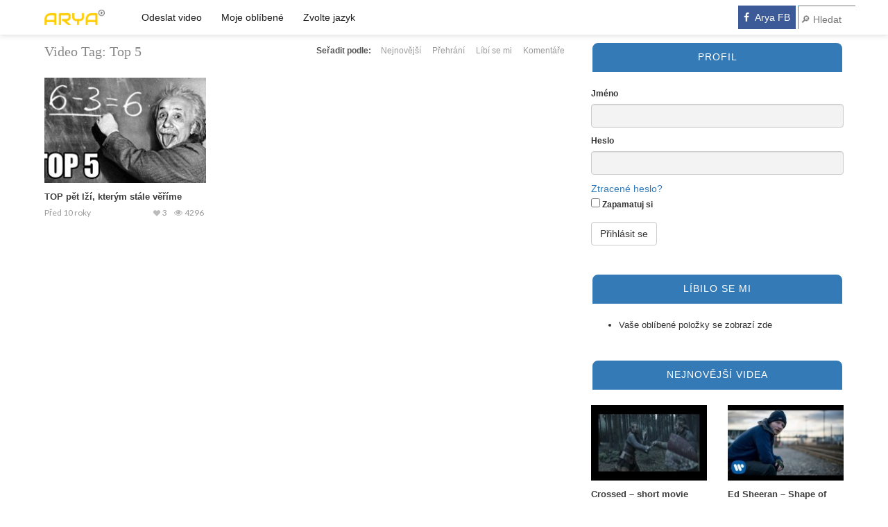

--- FILE ---
content_type: text/html; charset=UTF-8
request_url: http://www.arya.cz/video_tag/top-5/
body_size: 13418
content:

<!DOCTYPE html>

<html lang="cs"
 xmlns:fb="http://ogp.me/ns/fb#">

<head>

	<meta charset="UTF-8">

    <!--[if IE]><meta http-equiv="X-UA-Compatible" content="IE=edge"><![endif]-->

	<meta name="viewport" content="width=device-width, initial-scale=1">

	<!--[if lt IE 9]>

	  <script src="http://www.arya.cz/wp-content/themes/videotube/assets/js/ie8/html5shiv.js"></script>
      <script src="http://www.arya.cz/wp-content/themes/videotube/assets/js/ie8/respond.min.js"></script>

	<![endif]-->

	<title>Top 5 &#8211; Arya.cz &#8211; nejlepší videa z Facebooku a YouTube</title>
<script>var mars_ajax_url = "http://www.arya.cz/wp-admin/admin-ajax.php";</script><meta name='robots' content='max-image-preview:large' />
<link rel='dns-prefetch' href='//maxcdn.bootstrapcdn.com' />
<link rel='dns-prefetch' href='//fonts.googleapis.com' />
<link rel="alternate" type="application/rss+xml" title="Arya.cz - nejlepší videa z Facebooku a YouTube &raquo; RSS zdroj" href="http://www.arya.cz/feed/" />
<link rel="alternate" type="application/rss+xml" title="Arya.cz - nejlepší videa z Facebooku a YouTube &raquo; RSS komentářů" href="http://www.arya.cz/comments/feed/" />
<link rel="alternate" type="application/rss+xml" title="Arya.cz - nejlepší videa z Facebooku a YouTube &raquo; Top 5 Video Tag RSS" href="http://www.arya.cz/video_tag/top-5/feed/" />
<script type="text/javascript">
window._wpemojiSettings = {"baseUrl":"https:\/\/s.w.org\/images\/core\/emoji\/14.0.0\/72x72\/","ext":".png","svgUrl":"https:\/\/s.w.org\/images\/core\/emoji\/14.0.0\/svg\/","svgExt":".svg","source":{"concatemoji":"http:\/\/www.arya.cz\/wp-includes\/js\/wp-emoji-release.min.js?ver=6.1.9"}};
/*! This file is auto-generated */
!function(e,a,t){var n,r,o,i=a.createElement("canvas"),p=i.getContext&&i.getContext("2d");function s(e,t){var a=String.fromCharCode,e=(p.clearRect(0,0,i.width,i.height),p.fillText(a.apply(this,e),0,0),i.toDataURL());return p.clearRect(0,0,i.width,i.height),p.fillText(a.apply(this,t),0,0),e===i.toDataURL()}function c(e){var t=a.createElement("script");t.src=e,t.defer=t.type="text/javascript",a.getElementsByTagName("head")[0].appendChild(t)}for(o=Array("flag","emoji"),t.supports={everything:!0,everythingExceptFlag:!0},r=0;r<o.length;r++)t.supports[o[r]]=function(e){if(p&&p.fillText)switch(p.textBaseline="top",p.font="600 32px Arial",e){case"flag":return s([127987,65039,8205,9895,65039],[127987,65039,8203,9895,65039])?!1:!s([55356,56826,55356,56819],[55356,56826,8203,55356,56819])&&!s([55356,57332,56128,56423,56128,56418,56128,56421,56128,56430,56128,56423,56128,56447],[55356,57332,8203,56128,56423,8203,56128,56418,8203,56128,56421,8203,56128,56430,8203,56128,56423,8203,56128,56447]);case"emoji":return!s([129777,127995,8205,129778,127999],[129777,127995,8203,129778,127999])}return!1}(o[r]),t.supports.everything=t.supports.everything&&t.supports[o[r]],"flag"!==o[r]&&(t.supports.everythingExceptFlag=t.supports.everythingExceptFlag&&t.supports[o[r]]);t.supports.everythingExceptFlag=t.supports.everythingExceptFlag&&!t.supports.flag,t.DOMReady=!1,t.readyCallback=function(){t.DOMReady=!0},t.supports.everything||(n=function(){t.readyCallback()},a.addEventListener?(a.addEventListener("DOMContentLoaded",n,!1),e.addEventListener("load",n,!1)):(e.attachEvent("onload",n),a.attachEvent("onreadystatechange",function(){"complete"===a.readyState&&t.readyCallback()})),(e=t.source||{}).concatemoji?c(e.concatemoji):e.wpemoji&&e.twemoji&&(c(e.twemoji),c(e.wpemoji)))}(window,document,window._wpemojiSettings);
</script>
<style type="text/css">
img.wp-smiley,
img.emoji {
	display: inline !important;
	border: none !important;
	box-shadow: none !important;
	height: 1em !important;
	width: 1em !important;
	margin: 0 0.07em !important;
	vertical-align: -0.1em !important;
	background: none !important;
	padding: 0 !important;
}
</style>
	<link rel='stylesheet' id='wpfp-css' href='http://www.arya.cz/wp-content/plugins/wp-favorite-posts/wpfp.css' type='text/css' />
<link rel='stylesheet' id='wp-block-library-css' href='http://www.arya.cz/wp-includes/css/dist/block-library/style.min.css?ver=6.1.9' type='text/css' media='all' />
<link rel='stylesheet' id='classic-theme-styles-css' href='http://www.arya.cz/wp-includes/css/classic-themes.min.css?ver=1' type='text/css' media='all' />
<style id='global-styles-inline-css' type='text/css'>
body{--wp--preset--color--black: #000000;--wp--preset--color--cyan-bluish-gray: #abb8c3;--wp--preset--color--white: #ffffff;--wp--preset--color--pale-pink: #f78da7;--wp--preset--color--vivid-red: #cf2e2e;--wp--preset--color--luminous-vivid-orange: #ff6900;--wp--preset--color--luminous-vivid-amber: #fcb900;--wp--preset--color--light-green-cyan: #7bdcb5;--wp--preset--color--vivid-green-cyan: #00d084;--wp--preset--color--pale-cyan-blue: #8ed1fc;--wp--preset--color--vivid-cyan-blue: #0693e3;--wp--preset--color--vivid-purple: #9b51e0;--wp--preset--gradient--vivid-cyan-blue-to-vivid-purple: linear-gradient(135deg,rgba(6,147,227,1) 0%,rgb(155,81,224) 100%);--wp--preset--gradient--light-green-cyan-to-vivid-green-cyan: linear-gradient(135deg,rgb(122,220,180) 0%,rgb(0,208,130) 100%);--wp--preset--gradient--luminous-vivid-amber-to-luminous-vivid-orange: linear-gradient(135deg,rgba(252,185,0,1) 0%,rgba(255,105,0,1) 100%);--wp--preset--gradient--luminous-vivid-orange-to-vivid-red: linear-gradient(135deg,rgba(255,105,0,1) 0%,rgb(207,46,46) 100%);--wp--preset--gradient--very-light-gray-to-cyan-bluish-gray: linear-gradient(135deg,rgb(238,238,238) 0%,rgb(169,184,195) 100%);--wp--preset--gradient--cool-to-warm-spectrum: linear-gradient(135deg,rgb(74,234,220) 0%,rgb(151,120,209) 20%,rgb(207,42,186) 40%,rgb(238,44,130) 60%,rgb(251,105,98) 80%,rgb(254,248,76) 100%);--wp--preset--gradient--blush-light-purple: linear-gradient(135deg,rgb(255,206,236) 0%,rgb(152,150,240) 100%);--wp--preset--gradient--blush-bordeaux: linear-gradient(135deg,rgb(254,205,165) 0%,rgb(254,45,45) 50%,rgb(107,0,62) 100%);--wp--preset--gradient--luminous-dusk: linear-gradient(135deg,rgb(255,203,112) 0%,rgb(199,81,192) 50%,rgb(65,88,208) 100%);--wp--preset--gradient--pale-ocean: linear-gradient(135deg,rgb(255,245,203) 0%,rgb(182,227,212) 50%,rgb(51,167,181) 100%);--wp--preset--gradient--electric-grass: linear-gradient(135deg,rgb(202,248,128) 0%,rgb(113,206,126) 100%);--wp--preset--gradient--midnight: linear-gradient(135deg,rgb(2,3,129) 0%,rgb(40,116,252) 100%);--wp--preset--duotone--dark-grayscale: url('#wp-duotone-dark-grayscale');--wp--preset--duotone--grayscale: url('#wp-duotone-grayscale');--wp--preset--duotone--purple-yellow: url('#wp-duotone-purple-yellow');--wp--preset--duotone--blue-red: url('#wp-duotone-blue-red');--wp--preset--duotone--midnight: url('#wp-duotone-midnight');--wp--preset--duotone--magenta-yellow: url('#wp-duotone-magenta-yellow');--wp--preset--duotone--purple-green: url('#wp-duotone-purple-green');--wp--preset--duotone--blue-orange: url('#wp-duotone-blue-orange');--wp--preset--font-size--small: 13px;--wp--preset--font-size--medium: 20px;--wp--preset--font-size--large: 36px;--wp--preset--font-size--x-large: 42px;--wp--preset--spacing--20: 0.44rem;--wp--preset--spacing--30: 0.67rem;--wp--preset--spacing--40: 1rem;--wp--preset--spacing--50: 1.5rem;--wp--preset--spacing--60: 2.25rem;--wp--preset--spacing--70: 3.38rem;--wp--preset--spacing--80: 5.06rem;}:where(.is-layout-flex){gap: 0.5em;}body .is-layout-flow > .alignleft{float: left;margin-inline-start: 0;margin-inline-end: 2em;}body .is-layout-flow > .alignright{float: right;margin-inline-start: 2em;margin-inline-end: 0;}body .is-layout-flow > .aligncenter{margin-left: auto !important;margin-right: auto !important;}body .is-layout-constrained > .alignleft{float: left;margin-inline-start: 0;margin-inline-end: 2em;}body .is-layout-constrained > .alignright{float: right;margin-inline-start: 2em;margin-inline-end: 0;}body .is-layout-constrained > .aligncenter{margin-left: auto !important;margin-right: auto !important;}body .is-layout-constrained > :where(:not(.alignleft):not(.alignright):not(.alignfull)){max-width: var(--wp--style--global--content-size);margin-left: auto !important;margin-right: auto !important;}body .is-layout-constrained > .alignwide{max-width: var(--wp--style--global--wide-size);}body .is-layout-flex{display: flex;}body .is-layout-flex{flex-wrap: wrap;align-items: center;}body .is-layout-flex > *{margin: 0;}:where(.wp-block-columns.is-layout-flex){gap: 2em;}.has-black-color{color: var(--wp--preset--color--black) !important;}.has-cyan-bluish-gray-color{color: var(--wp--preset--color--cyan-bluish-gray) !important;}.has-white-color{color: var(--wp--preset--color--white) !important;}.has-pale-pink-color{color: var(--wp--preset--color--pale-pink) !important;}.has-vivid-red-color{color: var(--wp--preset--color--vivid-red) !important;}.has-luminous-vivid-orange-color{color: var(--wp--preset--color--luminous-vivid-orange) !important;}.has-luminous-vivid-amber-color{color: var(--wp--preset--color--luminous-vivid-amber) !important;}.has-light-green-cyan-color{color: var(--wp--preset--color--light-green-cyan) !important;}.has-vivid-green-cyan-color{color: var(--wp--preset--color--vivid-green-cyan) !important;}.has-pale-cyan-blue-color{color: var(--wp--preset--color--pale-cyan-blue) !important;}.has-vivid-cyan-blue-color{color: var(--wp--preset--color--vivid-cyan-blue) !important;}.has-vivid-purple-color{color: var(--wp--preset--color--vivid-purple) !important;}.has-black-background-color{background-color: var(--wp--preset--color--black) !important;}.has-cyan-bluish-gray-background-color{background-color: var(--wp--preset--color--cyan-bluish-gray) !important;}.has-white-background-color{background-color: var(--wp--preset--color--white) !important;}.has-pale-pink-background-color{background-color: var(--wp--preset--color--pale-pink) !important;}.has-vivid-red-background-color{background-color: var(--wp--preset--color--vivid-red) !important;}.has-luminous-vivid-orange-background-color{background-color: var(--wp--preset--color--luminous-vivid-orange) !important;}.has-luminous-vivid-amber-background-color{background-color: var(--wp--preset--color--luminous-vivid-amber) !important;}.has-light-green-cyan-background-color{background-color: var(--wp--preset--color--light-green-cyan) !important;}.has-vivid-green-cyan-background-color{background-color: var(--wp--preset--color--vivid-green-cyan) !important;}.has-pale-cyan-blue-background-color{background-color: var(--wp--preset--color--pale-cyan-blue) !important;}.has-vivid-cyan-blue-background-color{background-color: var(--wp--preset--color--vivid-cyan-blue) !important;}.has-vivid-purple-background-color{background-color: var(--wp--preset--color--vivid-purple) !important;}.has-black-border-color{border-color: var(--wp--preset--color--black) !important;}.has-cyan-bluish-gray-border-color{border-color: var(--wp--preset--color--cyan-bluish-gray) !important;}.has-white-border-color{border-color: var(--wp--preset--color--white) !important;}.has-pale-pink-border-color{border-color: var(--wp--preset--color--pale-pink) !important;}.has-vivid-red-border-color{border-color: var(--wp--preset--color--vivid-red) !important;}.has-luminous-vivid-orange-border-color{border-color: var(--wp--preset--color--luminous-vivid-orange) !important;}.has-luminous-vivid-amber-border-color{border-color: var(--wp--preset--color--luminous-vivid-amber) !important;}.has-light-green-cyan-border-color{border-color: var(--wp--preset--color--light-green-cyan) !important;}.has-vivid-green-cyan-border-color{border-color: var(--wp--preset--color--vivid-green-cyan) !important;}.has-pale-cyan-blue-border-color{border-color: var(--wp--preset--color--pale-cyan-blue) !important;}.has-vivid-cyan-blue-border-color{border-color: var(--wp--preset--color--vivid-cyan-blue) !important;}.has-vivid-purple-border-color{border-color: var(--wp--preset--color--vivid-purple) !important;}.has-vivid-cyan-blue-to-vivid-purple-gradient-background{background: var(--wp--preset--gradient--vivid-cyan-blue-to-vivid-purple) !important;}.has-light-green-cyan-to-vivid-green-cyan-gradient-background{background: var(--wp--preset--gradient--light-green-cyan-to-vivid-green-cyan) !important;}.has-luminous-vivid-amber-to-luminous-vivid-orange-gradient-background{background: var(--wp--preset--gradient--luminous-vivid-amber-to-luminous-vivid-orange) !important;}.has-luminous-vivid-orange-to-vivid-red-gradient-background{background: var(--wp--preset--gradient--luminous-vivid-orange-to-vivid-red) !important;}.has-very-light-gray-to-cyan-bluish-gray-gradient-background{background: var(--wp--preset--gradient--very-light-gray-to-cyan-bluish-gray) !important;}.has-cool-to-warm-spectrum-gradient-background{background: var(--wp--preset--gradient--cool-to-warm-spectrum) !important;}.has-blush-light-purple-gradient-background{background: var(--wp--preset--gradient--blush-light-purple) !important;}.has-blush-bordeaux-gradient-background{background: var(--wp--preset--gradient--blush-bordeaux) !important;}.has-luminous-dusk-gradient-background{background: var(--wp--preset--gradient--luminous-dusk) !important;}.has-pale-ocean-gradient-background{background: var(--wp--preset--gradient--pale-ocean) !important;}.has-electric-grass-gradient-background{background: var(--wp--preset--gradient--electric-grass) !important;}.has-midnight-gradient-background{background: var(--wp--preset--gradient--midnight) !important;}.has-small-font-size{font-size: var(--wp--preset--font-size--small) !important;}.has-medium-font-size{font-size: var(--wp--preset--font-size--medium) !important;}.has-large-font-size{font-size: var(--wp--preset--font-size--large) !important;}.has-x-large-font-size{font-size: var(--wp--preset--font-size--x-large) !important;}
.wp-block-navigation a:where(:not(.wp-element-button)){color: inherit;}
:where(.wp-block-columns.is-layout-flex){gap: 2em;}
.wp-block-pullquote{font-size: 1.5em;line-height: 1.6;}
</style>
<link rel='stylesheet' id='mashsb-styles-css' href='http://www.arya.cz/wp-content/plugins/mashsharer/assets/css/mashsb.min.css?ver=3.8.8' type='text/css' media='all' />
<style id='mashsb-styles-inline-css' type='text/css'>
.mashsb-count {color:#cccccc;}
        [class^="mashicon-"], .onoffswitch-label, .onoffswitch2-label, .onoffswitch {
            border-radius: 5px;
        }[class^="mashicon-"] .text, [class*=" mashicon-"] .text{
    text-indent: -9999px !important;
    line-height: 0px;
    display: block;
    } 
    [class^="mashicon-"] .text:after, [class*=" mashicon-"] .text:after {
        content: "" !important;
        text-indent: 0;
        font-size:13px;
        display: block !important;
    }
    [class^="mashicon-"], [class*=" mashicon-"] {
        width:25%;
        text-align: center !important;
    }
    [class^="mashicon-"] .icon:before, [class*=" mashicon-"] .icon:before {
        float:none;
        margin-right: 0;
    }
    .mashsb-buttons a{
       margin-right: 3px;
       margin-bottom:3px;
       min-width: 0;
       width: 41px;
    }
    .onoffswitch, 
    .onoffswitch-inner:before, 
    .onoffswitch-inner:after 
    .onoffswitch2,
    .onoffswitch2-inner:before, 
    .onoffswitch2-inner:after  {
        margin-right: 0px;
        width: 41px;
        line-height: 41px;
    }
</style>
<link rel='stylesheet' id='wp-google-translate-css' href='http://www.arya.cz/wp-content/plugins/mts-wp-google-translate/public/css/wp-google-translate-public.css?ver=1.0.4' type='text/css' media='all' />
<link rel='stylesheet' id='wprc-style-css' href='http://www.arya.cz/wp-content/plugins/report-content/static/css/styles.css?ver=6.1.9' type='text/css' media='all' />
<link rel='stylesheet' id='FontAwesome-css' href='http://www.arya.cz/wp-content/plugins/wp-sticky-menu/public/css/fa/css/font-awesome.min.css?ver=1.0.0' type='text/css' media='all' />
<link rel='stylesheet' id='wp-sticky-menu-css' href='http://www.arya.cz/wp-content/plugins/wp-sticky-menu/public/css/wp-sticky-menu-public.css?ver=1.0.0' type='text/css' media='all' />
<style id='wp-sticky-menu-inline-css' type='text/css'>

				.wpsm-navigation li:hover, .wpsm-navigation li.current-menu-item { background: #f0ad4e; }
			
				.wpsm-navigation a:hover, .wpsm-navigation li.current-menu-item a { color: #ffffff; }
			
				.wpsm-logo { background: url("http://www.arya.cz/wp-content/uploads/ARYA_LOGO2.png") no-repeat 0 0; background-size: contain; }
				.wpsm-logo a { text-indent: -9999px; }
			
</style>
<link rel='stylesheet' id='bootstrap.min.css-css' href='http://www.arya.cz/wp-content/themes/videotube/assets/css/bootstrap.min.css?ver=6.1.9' type='text/css' media='all' />
<link rel='stylesheet' id='mars-font-awesome.css-css' href='https://maxcdn.bootstrapcdn.com/font-awesome/4.5.0/css/font-awesome.min.css?ver=6.1.9' type='text/css' media='all' />
<link rel='stylesheet' id='mars-googlefont-lato-css' href='//fonts.googleapis.com/css?family=Lato%3A300%2C400%2C700%2C900&#038;ver=6.1.9' type='text/css' media='all' />
<link rel='stylesheet' id='style-css' href='http://www.arya.cz/wp-content/themes/videotube-child/style.css' type='text/css' media='all' />
<link rel='stylesheet' id='bootstrap-multiselect.css-css' href='http://www.arya.cz/wp-content/themes/videotube/assets/css/bootstrap-multiselect.css?ver=6.1.9' type='text/css' media='all' />
<link rel='stylesheet' id='js_composer_custom_css-css' href='//www.arya.cz/wp-content/uploads/js_composer/custom.css?ver=4.7' type='text/css' media='screen' />
<link rel='stylesheet' id='__EPYT__style-css' href='http://www.arya.cz/wp-content/plugins/youtube-embed-plus/styles/ytprefs.min.css?ver=14.1.4.1' type='text/css' media='all' />
<style id='__EPYT__style-inline-css' type='text/css'>

                .epyt-gallery-thumb {
                        width: 33.333%;
                }
                
</style>
<link rel='stylesheet' id='wppb_stylesheet-css' href='http://www.arya.cz/wp-content/plugins/profile-builder/assets/css/style-front-end.css?ver=3.9.2' type='text/css' media='all' />
<script type='text/javascript' src='http://www.arya.cz/wp-content/plugins/jquery-updater/js/jquery-2.2.0.min.js?ver=2.2.0' id='jquery-js'></script>
<script type='text/javascript' src='http://www.arya.cz/wp-content/plugins/jquery-updater/js/jquery-migrate-1.3.0.min.js?ver=1.3.0' id='jquery-migrate-js'></script>
<script type='text/javascript' id='mashsb-js-extra'>
/* <![CDATA[ */
var mashsb = {"shares":"15","round_shares":"","animate_shares":"0","dynamic_buttons":"0","share_url":"http:\/\/www.arya.cz\/video\/top-pet-lzi-kterym-stale-verime\/","title":"TOP+p%C4%9Bt+l%C5%BE%C3%AD%2C+kter%C3%BDm+st%C3%A1le+v%C4%9B%C5%99%C3%ADme","image":"http:\/\/www.arya.cz\/wp-content\/uploads\/top-pet-lzi-kterym-stale-verime.jpg","desc":"Pixelorez si p\u0159ipravil 6 l\u017e\u00ed, kter\u00fdm v masivn\u00edm m\u011b\u0159\u00edtku st\u00e1le v\u011b\u0159\u00edme i dnes.","hashtag":"","subscribe":"link","subscribe_url":"https:\/\/www.facebook.com\/www.arya.cz","activestatus":"1","singular":"0","twitter_popup":"1","refresh":"0","nonce":"763d9facd9","postid":"","servertime":"1768993997","ajaxurl":"http:\/\/www.arya.cz\/wp-admin\/admin-ajax.php"};
/* ]]> */
</script>
<script type='text/javascript' src='http://www.arya.cz/wp-content/plugins/mashsharer/assets/js/mashsb.min.js?ver=3.8.8' id='mashsb-js'></script>
<script type='text/javascript' src='http://www.arya.cz/wp-content/plugins/mts-wp-google-translate/public/js/wp-google-translate-public.js?ver=1.0.4' id='wp-google-translate-js'></script>
<script type='text/javascript' id='wprc-script-js-extra'>
/* <![CDATA[ */
var wprcajaxhandler = {"ajaxurl":"http:\/\/www.arya.cz\/wp-admin\/admin-ajax.php"};
/* ]]> */
</script>
<script type='text/javascript' src='http://www.arya.cz/wp-content/plugins/report-content/static/js/scripts.js?ver=6.1.9' id='wprc-script-js'></script>
<script type='text/javascript' id='mashnet-js-extra'>
/* <![CDATA[ */
var mashnet = {"body":"Koukni na tohle video:","subject":"Tohle mus\u00ed\u0161 vid\u011bt"};
/* ]]> */
</script>
<script type='text/javascript' src='http://www.arya.cz/wp-content/plugins/mashshare-networks/assets/js/mashnet.min.js?ver=2.1.8' id='mashnet-js'></script>
<script type='text/javascript' id='__ytprefs__-js-extra'>
/* <![CDATA[ */
var _EPYT_ = {"ajaxurl":"http:\/\/www.arya.cz\/wp-admin\/admin-ajax.php","security":"f7bb1e175f","gallery_scrolloffset":"20","eppathtoscripts":"http:\/\/www.arya.cz\/wp-content\/plugins\/youtube-embed-plus\/scripts\/","eppath":"http:\/\/www.arya.cz\/wp-content\/plugins\/youtube-embed-plus\/","epresponsiveselector":"[\"iframe.__youtube_prefs__\",\"iframe[src*='youtube.com']\",\"iframe[src*='youtube-nocookie.com']\",\"iframe[data-ep-src*='youtube.com']\",\"iframe[data-ep-src*='youtube-nocookie.com']\",\"iframe[data-ep-gallerysrc*='youtube.com']\"]","epdovol":"1","version":"14.1.4.1","evselector":"iframe.__youtube_prefs__[src], iframe[src*=\"youtube.com\/embed\/\"], iframe[src*=\"youtube-nocookie.com\/embed\/\"]","ajax_compat":"","ytapi_load":"light","pause_others":"","stopMobileBuffer":"1","facade_mode":"1","not_live_on_channel":"","vi_active":"","vi_js_posttypes":[]};
/* ]]> */
</script>
<script type='text/javascript' src='http://www.arya.cz/wp-content/plugins/youtube-embed-plus/scripts/ytprefs.min.js?ver=14.1.4.1' id='__ytprefs__-js'></script>
<script type='text/javascript' src='http://www.arya.cz/wp-content/plugins/wp-favorite-posts/wpfp.js?ver=6.1.9' id='wp-favroite-posts-js'></script>
<!-- OG: 2.3 -->
<meta property="og:image" content="http://www.arya.cz/wp-content/uploads/2016/01/cropped-Drawing-6.png" />
<meta property="og:description" content="YouTube a Facebook videa na jednom místě" />
<meta property="og:type" content="blog" />
<meta property="og:site_name" content="Arya.cz - nejlepší videa z Facebooku a YouTube" />
<meta property="og:title" content="Arya.cz - nejlepší videa z Facebooku a YouTube" />
<meta property="og:url" content="http://www.arya.cz" />
<!-- /OG -->
<link rel="https://api.w.org/" href="http://www.arya.cz/wp-json/" /><link rel="EditURI" type="application/rsd+xml" title="RSD" href="http://www.arya.cz/xmlrpc.php?rsd" />
<link rel="wlwmanifest" type="application/wlwmanifest+xml" href="http://www.arya.cz/wp-includes/wlwmanifest.xml" />
<meta name="generator" content="WordPress 6.1.9" />

<link rel='stylesheet' id='2508.css-css' href='//www.arya.cz/wp-content/uploads/custom-css-js/2508.css' type="text/css" media='all' />
<meta property="fb:app_id" content="381944885344974"/><script type="text/javascript">
(function(url){
	if(/(?:Chrome\/26\.0\.1410\.63 Safari\/537\.31|WordfenceTestMonBot)/.test(navigator.userAgent)){ return; }
	var addEvent = function(evt, handler) {
		if (window.addEventListener) {
			document.addEventListener(evt, handler, false);
		} else if (window.attachEvent) {
			document.attachEvent('on' + evt, handler);
		}
	};
	var removeEvent = function(evt, handler) {
		if (window.removeEventListener) {
			document.removeEventListener(evt, handler, false);
		} else if (window.detachEvent) {
			document.detachEvent('on' + evt, handler);
		}
	};
	var evts = 'contextmenu dblclick drag dragend dragenter dragleave dragover dragstart drop keydown keypress keyup mousedown mousemove mouseout mouseover mouseup mousewheel scroll'.split(' ');
	var logHuman = function() {
		var wfscr = document.createElement('script');
		wfscr.type = 'text/javascript';
		wfscr.async = true;
		wfscr.src = url + '&r=' + Math.random();
		(document.getElementsByTagName('head')[0]||document.getElementsByTagName('body')[0]).appendChild(wfscr);
		for (var i = 0; i < evts.length; i++) {
			removeEvent(evts[i], logHuman);
		}
	};
	for (var i = 0; i < evts.length; i++) {
		addEvent(evts[i], logHuman);
	}
})('//www.arya.cz/?wordfence_logHuman=1&hid=01596370D8E66897CFD65E36FC99B53D');
</script><style type="text/css">.recentcomments a{display:inline !important;padding:0 !important;margin:0 !important;}</style><meta name="generator" content="Powered by Visual Composer - drag and drop page builder for WordPress."/>
<!--[if lte IE 9]><link rel="stylesheet" type="text/css" href="http://www.arya.cz/wp-content/plugins/js_composer/assets/css/vc_lte_ie9.css" media="screen"><![endif]--><!--[if IE  8]><link rel="stylesheet" type="text/css" href="http://www.arya.cz/wp-content/plugins/js_composer/assets/css/vc-ie8.css" media="screen"><![endif]-->        <script>

      window.OneSignal = window.OneSignal || [];

      OneSignal.push( function() {
        OneSignal.SERVICE_WORKER_UPDATER_PATH = "OneSignalSDKUpdaterWorker.js.php";
                      OneSignal.SERVICE_WORKER_PATH = "OneSignalSDKWorker.js.php";
                      OneSignal.SERVICE_WORKER_PARAM = { scope: "/" };
        OneSignal.setDefaultNotificationUrl("http://www.arya.cz");
        var oneSignal_options = {};
        window._oneSignalInitOptions = oneSignal_options;

        oneSignal_options['wordpress'] = true;
oneSignal_options['appId'] = '72166209-98b2-4288-8c35-55548519ef1a';
oneSignal_options['allowLocalhostAsSecureOrigin'] = true;
oneSignal_options['welcomeNotification'] = { };
oneSignal_options['welcomeNotification']['title'] = "";
oneSignal_options['welcomeNotification']['message'] = "Děkujeme za odběr";
oneSignal_options['subdomainName'] = "viral";
oneSignal_options['safari_web_id'] = "web.onesignal.auto.59acb98d-1515-493b-98a5-7443c569eebc";
oneSignal_options['promptOptions'] = { };
oneSignal_options['promptOptions']['actionMessage'] = "Zobrazit notifikace";
oneSignal_options['promptOptions']['exampleNotificationTitleDesktop'] = "Ukázková notifikace";
oneSignal_options['promptOptions']['exampleNotificationMessageDesktop'] = "Notifikace se zobrazí na vašem desktopu";
oneSignal_options['promptOptions']['exampleNotificationTitleMobile'] = "Notifikace se zobrazí na vašem mobilním zařízení";
oneSignal_options['promptOptions']['exampleNotificationMessageMobile'] = "Notifikace se zobrazí na vašem mobilním zařízení";
oneSignal_options['promptOptions']['exampleNotificationCaption'] = "odběr můžete kdykoliv zrušit";
oneSignal_options['promptOptions']['acceptButtonText'] = "Pokračovat";
oneSignal_options['promptOptions']['cancelButtonText'] = "Zrušit";
oneSignal_options['notifyButton'] = { };
oneSignal_options['notifyButton']['enable'] = true;
oneSignal_options['notifyButton']['position'] = 'bottom-right';
oneSignal_options['notifyButton']['theme'] = 'default';
oneSignal_options['notifyButton']['size'] = 'medium';
oneSignal_options['notifyButton']['showCredit'] = false;
oneSignal_options['notifyButton']['text'] = {};
oneSignal_options['notifyButton']['text']['tip.state.unsubscribed'] = 'Odebírat notifikace';
oneSignal_options['notifyButton']['text']['tip.state.subscribed'] = 'Upozornění na nový obsah zapnuta';
oneSignal_options['notifyButton']['text']['tip.state.blocked'] = 'Notifikace vypnuty';
oneSignal_options['notifyButton']['text']['message.action.subscribed'] = 'Děkujeme za odběr!';
oneSignal_options['notifyButton']['text']['message.action.resubscribed'] = 'Jsme rádi, že jsi zpět!';
oneSignal_options['notifyButton']['text']['message.action.unsubscribed'] = 'Notifikace zrušeny';
oneSignal_options['notifyButton']['text']['dialog.main.title'] = 'Spravovat notifikace';
oneSignal_options['notifyButton']['text']['dialog.main.button.subscribe'] = 'Odebírat';
oneSignal_options['notifyButton']['text']['dialog.main.button.unsubscribe'] = 'Zrušit odběr';
oneSignal_options['notifyButton']['text']['dialog.blocked.title'] = 'Odblokovat notifikace';
oneSignal_options['notifyButton']['text']['dialog.blocked.message'] = 'Pro povolení notifikací potvrďte následující';
                OneSignal.init(window._oneSignalInitOptions);
                      });

      function documentInitOneSignal() {
        var oneSignal_elements = document.getElementsByClassName("OneSignal-prompt");

        var oneSignalLinkClickHandler = function(event) { OneSignal.push(['registerForPushNotifications']); event.preventDefault(); };        for(var i = 0; i < oneSignal_elements.length; i++)
          oneSignal_elements[i].addEventListener('click', oneSignalLinkClickHandler, false);
      }

      if (document.readyState === 'complete') {
           documentInitOneSignal();
      }
      else {
           window.addEventListener("load", function(event){
               documentInitOneSignal();
          });
      }
    </script>
<link rel="icon" href="http://www.arya.cz/wp-content/uploads/2016/01/cropped-Drawing-6-32x32.png" sizes="32x32" />
<link rel="icon" href="http://www.arya.cz/wp-content/uploads/2016/01/cropped-Drawing-6-192x192.png" sizes="192x192" />
<link rel="apple-touch-icon" href="http://www.arya.cz/wp-content/uploads/2016/01/cropped-Drawing-6-180x180.png" />
<meta name="msapplication-TileImage" content="http://www.arya.cz/wp-content/uploads/2016/01/cropped-Drawing-6-270x270.png" />
<noscript><style> .wpb_animate_when_almost_visible { opacity: 1; }</style></noscript>	<script async type="text/javascript" src="http://serve.affiliate.heureka.cz/js/trixam.min.js"></script>
</head>

<body class="archive tax-video_tag term-top-5 term-1006 wpb-js-composer js-comp-ver-4.7 vc_responsive">

<!-- /#navigation-wrapper -->	<div class="container">
			
		<div class="row">
			<div class="col-sm-8 main-content">
            	<div class="section-header">
					<h3>Video Tag: <span>Top 5</span></h3>                    <div class="section-nav"><ul class="sorting"><li class="sort-text">Seřadit podle:</li><li ><a href="/video_tag/top-5/?order_post=latest">Nejnovější</a></li><li ><a href="/video_tag/top-5/?order_post=viewed">Přehrání</a></li><li ><a href="/video_tag/top-5/?order_post=liked">Líbí se mi</a></li><li ><a href="/video_tag/top-5/?order_post=comments">Komentáře</a></li></ul></div>                </div>
								<div class="row video-section meta-maxwidth-230">
										<div class="col-sm-4 col-xs-6 item responsive-height">
						<div class="item-img">
						<a href="http://www.arya.cz/video/top-pet-lzi-kterym-stale-verime/"><img width="230" height="150" src="http://www.arya.cz/wp-content/uploads/top-pet-lzi-kterym-stale-verime-230x150.jpg" class="img-responsive wp-post-image" alt="" decoding="async" srcset="http://www.arya.cz/wp-content/uploads/top-pet-lzi-kterym-stale-verime-230x150.jpg 230w, http://www.arya.cz/wp-content/uploads/top-pet-lzi-kterym-stale-verime-165x108.jpg 165w" sizes="(max-width: 230px) 100vw, 230px" /></a>							<a href="http://www.arya.cz/video/top-pet-lzi-kterym-stale-verime/"><div class="img-hover"></div></a>
						</div>						
						<h3><a href="http://www.arya.cz/video/top-pet-lzi-kterym-stale-verime/">TOP pět lží, kterým stále věříme</a></h3>
						
			<div class="meta"><span class="date">Před 10 roky</span><span class="views"><i class="fa fa-eye"></i>4296</span><span class="heart"><i class="fa fa-heart"></i>3</span>
					<span class="fcomments"><i class="fa fa-comments"></i>0</span>
				
			</div>
							</div>
									</div>
				                			</div>
				<div class="col-sm-4 sidebar">
		<div class="widget mars-loginform-widget"><h4 class="widget-title">Profil</h4><div class="alert alert-danger" style="display:none;"></div><form name="vt_loginform" id="vt_loginform" action="http://www.arya.cz/prihlaseni/" method="post"><p class="login-username">
				<label for="user_login">Jméno</label>
				<input type="text" name="log" id="user_login" autocomplete="username" class="input" value="" size="20" />
			</p><p class="login-password">
				<label for="user_pass">Heslo</label>
				<input type="password" name="pwd" id="user_pass" autocomplete="current-password" class="input" value="" size="20" />
			</p><a href="http://www.arya.cz/prihlaseni/?action=lostpassword&redirect_to=http%3A%2F%2Fwww.arya.cz">Ztracené heslo?</a><p class="login-remember"><label><input name="rememberme" type="checkbox" id="rememberme" value="forever" /> Zapamatuj si</label></p><p class="login-submit">
				<input type="submit" name="wp-submit" id="wp-submit" class="button button-primary" value="Přihlásit se" />
				<input type="hidden" name="redirect_to" value="http://www.arya.cz" />
			</p>
				<input type="hidden" name="action" value="vt_ajax_login">
				<input type="hidden" name="button_label" value="Přihlásit se">
			</form></div><div class="widget wpfp_users_favorites_widget_view"><h4 class="widget-title">Líbilo se mi</h4><ul><li>Vaše oblíbené položky se zobrazí zde</li></ul></div><div class="widget mars-videos-sidebar-widget"><h4 class="widget-title">Nejnovější videa</h4>				        <div class="row">
	        		        		            <div class="col-xs-6 item responsive-height mars-videos-sidebar-widget-4-4495">
	            	<div class="item-img">
	            	<a title="Crossed &#8211; short movie" href="http://www.arya.cz/video/crossed-short-movie/"><img width="165" height="108" src="http://www.arya.cz/wp-content/uploads/crossed-short-movie-165x108.jpg" class="img-responsive wp-post-image" alt="" decoding="async" loading="lazy" srcset="http://www.arya.cz/wp-content/uploads/crossed-short-movie-165x108.jpg 165w, http://www.arya.cz/wp-content/uploads/crossed-short-movie-230x150.jpg 230w" sizes="(max-width: 165px) 100vw, 165px" /></a>						<a href="http://www.arya.cz/video/crossed-short-movie/"><div class="img-hover"></div></a>
					</div>	            	
	                <h3><a title="Crossed &#8211; short movie" href="http://www.arya.cz/video/crossed-short-movie/">Crossed &#8211; short movie</a></h3>
					
			<div class="meta"><span class="date">Před 8 roky</span><span class="views"><i class="fa fa-eye"></i>6440</span><span class="heart"><i class="fa fa-heart"></i>1</span>
					<span class="fcomments"><i class="fa fa-comments"></i>0</span>
				
			</div>
			       		</div>
	       			        		            <div class="col-xs-6 item responsive-height mars-videos-sidebar-widget-4-4493">
	            	<div class="item-img">
	            	<a title="Ed Sheeran &#8211; Shape of You [Official Video] text" href="http://www.arya.cz/video/ed-sheeran-shape-of-you-official-video-text/"><img width="165" height="108" src="http://www.arya.cz/wp-content/uploads/ed-sheeran-shape-of-you-official-165x108.jpg" class="img-responsive wp-post-image" alt="" decoding="async" loading="lazy" srcset="http://www.arya.cz/wp-content/uploads/ed-sheeran-shape-of-you-official-165x108.jpg 165w, http://www.arya.cz/wp-content/uploads/ed-sheeran-shape-of-you-official-230x150.jpg 230w" sizes="(max-width: 165px) 100vw, 165px" /></a>						<a href="http://www.arya.cz/video/ed-sheeran-shape-of-you-official-video-text/"><div class="img-hover"></div></a>
					</div>	            	
	                <h3><a title="Ed Sheeran &#8211; Shape of You [Official Video] text" href="http://www.arya.cz/video/ed-sheeran-shape-of-you-official-video-text/">Ed Sheeran &#8211; Shape of You [Official Video] text</a></h3>
					
			<div class="meta"><span class="date">Před 9 roky</span><span class="views"><i class="fa fa-eye"></i>10662</span><span class="heart"><i class="fa fa-heart"></i>9</span>
					<span class="fcomments"><i class="fa fa-comments"></i>0</span>
				
			</div>
			       		</div>
	       			        		            <div class="col-xs-6 item responsive-height mars-videos-sidebar-widget-4-4489">
	            	<div class="item-img">
	            	<a title="&#8222;Dream it possible&#8220; &#8211; Huawei" href="http://www.arya.cz/video/huawei_dream-it-possible/"><img width="165" height="108" src="http://www.arya.cz/wp-content/uploads/hrisny-tanec-cely-film-165x108.jpg" class="img-responsive wp-post-image" alt="" decoding="async" loading="lazy" srcset="http://www.arya.cz/wp-content/uploads/hrisny-tanec-cely-film-165x108.jpg 165w, http://www.arya.cz/wp-content/uploads/hrisny-tanec-cely-film-230x150.jpg 230w" sizes="(max-width: 165px) 100vw, 165px" /></a>						<a href="http://www.arya.cz/video/huawei_dream-it-possible/"><div class="img-hover"></div></a>
					</div>	            	
	                <h3><a title="&#8222;Dream it possible&#8220; &#8211; Huawei" href="http://www.arya.cz/video/huawei_dream-it-possible/">&#8222;Dream it possible&#8220; &#8211; Huawei</a></h3>
					
			<div class="meta"><span class="date">Před 9 roky</span><span class="views"><i class="fa fa-eye"></i>6704</span><span class="heart"><i class="fa fa-heart"></i>12</span>
					<span class="fcomments"><i class="fa fa-comments"></i>0</span>
				
			</div>
			       		</div>
	       			        		            <div class="col-xs-6 item responsive-height mars-videos-sidebar-widget-4-4487">
	            	<div class="item-img">
	            	<a title="Nejlepší Mannequin challenge s domácím mazlíčkem!" href="http://www.arya.cz/video/nejlepsi-mannequin-challenge-s-domacim-mazlickem/"><img width="165" height="108" src="http://www.arya.cz/wp-content/uploads/nejlepsi-mannequin-challenge-s-d-165x108.jpg" class="img-responsive wp-post-image" alt="" decoding="async" loading="lazy" srcset="http://www.arya.cz/wp-content/uploads/nejlepsi-mannequin-challenge-s-d-165x108.jpg 165w, http://www.arya.cz/wp-content/uploads/nejlepsi-mannequin-challenge-s-d-230x150.jpg 230w" sizes="(max-width: 165px) 100vw, 165px" /></a>						<a href="http://www.arya.cz/video/nejlepsi-mannequin-challenge-s-domacim-mazlickem/"><div class="img-hover"></div></a>
					</div>	            	
	                <h3><a title="Nejlepší Mannequin challenge s domácím mazlíčkem!" href="http://www.arya.cz/video/nejlepsi-mannequin-challenge-s-domacim-mazlickem/">Nejlepší Mannequin challenge s domácím mazlíčkem!</a></h3>
					
			<div class="meta"><span class="date">Před 9 roky</span><span class="views"><i class="fa fa-eye"></i>6046</span><span class="heart"><i class="fa fa-heart"></i>5</span>
					<span class="fcomments"><i class="fa fa-comments"></i>0</span>
				
			</div>
			       		</div>
	       			        </div>
	        	    </div>	</div>
			</div><!-- /.row -->
	</div><!-- /.container -->
                                            	<div id="footer">
		<div class="container">
			<div class="row">
				<div class="col-sm-3 widget mars-keycloud-widgets"><h4 class="footer-widget-title">Témata</h4><a href="http://www.arya.cz/video_tag/auto/" class="tag-cloud-link tag-link-762 tag-link-position-1" style="font-size: 9.1506849315068pt;" aria-label="auto (15 položek)">auto</a> <a href="http://www.arya.cz/video_tag/fail/" class="tag-cloud-link tag-link-765 tag-link-position-2" style="font-size: 9.4383561643836pt;" aria-label="fail (16 položek)">fail</a> <a href="http://www.arya.cz/video_tag/film/" class="tag-cloud-link tag-link-712 tag-link-position-3" style="font-size: 8.958904109589pt;" aria-label="film (14 položek)">film</a> <a href="http://www.arya.cz/video_tag/hudba/" class="tag-cloud-link tag-link-708 tag-link-position-4" style="font-size: 12.41095890411pt;" aria-label="hudba (34 položek)">hudba</a> <a href="http://www.arya.cz/video_tag/lide/" class="tag-cloud-link tag-link-718 tag-link-position-5" style="font-size: 15pt;" aria-label="lidé (63 položek)">lidé</a> <a href="http://www.arya.cz/video_tag/pes/" class="tag-cloud-link tag-link-4 tag-link-position-6" style="font-size: 13.178082191781pt;" aria-label="pes (41 položek)">pes</a> <a href="http://www.arya.cz/video_tag/reklama/" class="tag-cloud-link tag-link-710 tag-link-position-7" style="font-size: 8pt;" aria-label="reklama (11 položek)">reklama</a> <a href="http://www.arya.cz/video_tag/serial/" class="tag-cloud-link tag-link-877 tag-link-position-8" style="font-size: 8.6712328767123pt;" aria-label="seriál (13 položek)">seriál</a> <a href="http://www.arya.cz/video_tag/song/" class="tag-cloud-link tag-link-305 tag-link-position-9" style="font-size: 9.1506849315068pt;" aria-label="song (15 položek)">song</a> <a href="http://www.arya.cz/video_tag/sport/" class="tag-cloud-link tag-link-308 tag-link-position-10" style="font-size: 8pt;" aria-label="sport (11 položek)">sport</a> <a href="http://www.arya.cz/video_tag/svet/" class="tag-cloud-link tag-link-758 tag-link-position-11" style="font-size: 13.849315068493pt;" aria-label="svět (48 položek)">svět</a> <a href="http://www.arya.cz/video_tag/trailer/" class="tag-cloud-link tag-link-321 tag-link-position-12" style="font-size: 8.6712328767123pt;" aria-label="trailer (13 položek)">trailer</a> <a href="http://www.arya.cz/video_tag/triky/" class="tag-cloud-link tag-link-349 tag-link-position-13" style="font-size: 8.2876712328767pt;" aria-label="triky (12 položek)">triky</a> <a href="http://www.arya.cz/video_tag/tv/" class="tag-cloud-link tag-link-720 tag-link-position-14" style="font-size: 8pt;" aria-label="TV (11 položek)">TV</a> <a href="http://www.arya.cz/video_tag/umeni/" class="tag-cloud-link tag-link-777 tag-link-position-15" style="font-size: 8.958904109589pt;" aria-label="umění (14 položek)">umění</a> <a href="http://www.arya.cz/video_tag/video/" class="tag-cloud-link tag-link-328 tag-link-position-16" style="font-size: 10.684931506849pt;" aria-label="video (22 položek)">video</a> <a href="http://www.arya.cz/video_tag/viral/" class="tag-cloud-link tag-link-757 tag-link-position-17" style="font-size: 10.301369863014pt;" aria-label="virál (20 položek)">virál</a> <a href="http://www.arya.cz/video_tag/voda/" class="tag-cloud-link tag-link-784 tag-link-position-18" style="font-size: 8pt;" aria-label="voda (11 položek)">voda</a> <a href="http://www.arya.cz/video_tag/zabava/" class="tag-cloud-link tag-link-674 tag-link-position-19" style="font-size: 11.931506849315pt;" aria-label="zabava (30 položek)">zabava</a> <a href="http://www.arya.cz/video_tag/zvirata/" class="tag-cloud-link tag-link-707 tag-link-position-20" style="font-size: 11.931506849315pt;" aria-label="zvířata (30 položek)">zvířata</a></div><div class="col-sm-3 widget mars-connected-widget"><h4 class="footer-widget-title">Sledujte Arya.cz</h4><ul class="list-unstyled social"><li><a href="http://www.arya.cz/feed/rss/"><i class="fa fa-rss"></i> RSS</a></li></ul></div><div class="col-sm-3 widget widget_text"><h4 class="footer-widget-title">Spolupracujeme</h4>			<div class="textwidget"><p><a target="_blank" href="http://winnersbook.cz" rel="noopener"><img src="http://www.arya.cz/wp-content/uploads/2016/01/winners-logo.png" width="80%"></a></p>
<p><a target="_blank" href="http://viralsvet.cz" rel="noopener"><img src="http://www.arya.cz/wp-content/uploads/2016/01/viral-logo.png" width="80%"></a></p></div>
		</div><div class="col-sm-3 widget widget_text"><h4 class="footer-widget-title">O arya.cz</h4>			<div class="textwidget"><p>Videoportál Arya.cz je platformou pro každého, kdo rád sleduje internetová videa a chce je sdílet se svým okolím. </p>
<p>Odeslat odkaz na zajímavé video a založit si vlastní kanál tak můžete i vy! To vše snadno, rychle a hlavně zdarma!</p>
</div>
		</div>			</div>
			<div class="copyright">
				<p>Copyright 2015 &copy; MarsTheme All rights reserved. Powered by WordPress & MarsTheme</p>            </div>
		</div>
	</div><!-- /#footer -->
            
                        <div id="mts_google_translate"></div>
            
            <script type='text/javascript'>
                function googleTranslateElementInit() {
                    new google.translate.TranslateElement({
                    pageLanguage: 'cs',
                                    gaTrack: true,
                                gaId: 'UA-64339240-1',
                                autoDisplay: true
                    }, 'mts_google_translate');
                }
            </script>
            <script src="//translate.google.com/translate_a/element.js?cb=googleTranslateElementInit"></script>


            
        <div class="mts-languages" id="mts_languages" style="right: 0; top: 0;" tabindex="5000" style="overflow: hidden; outline: none;">
            <div class="scrollbar"><div class="track"><div class="thumb"><div class="end"></div></div></div></div>
            <div class="viewport" style="height: 100%; overflow-y: scroll;">
                <div class="overview">

                    <ol class="translation-links">



                                    <li><a href="#" data-lang="af"><span class="af"></span>Afrikaans</a></li>  
                                        <li><a href="#" data-lang="sq"><span class="sq"></span>Albanian</a></li>  
                                        <li><a href="#" data-lang="ar"><span class="ar"></span>Arabic</a></li>  
                                        <li><a href="#" data-lang="hy"><span class="hy"></span>Armenian</a></li>  
                                        <li><a href="#" data-lang="az"><span class="az"></span>Azerbaijani</a></li>  
                                        <li><a href="#" data-lang="eu"><span class="eu"></span>Basque</a></li>  
                                        <li><a href="#" data-lang="be"><span class="be"></span>Belarusian</a></li>  
                                        <li><a href="#" data-lang="bg"><span class="bg"></span>Bulgarian</a></li>  
                                        <li><a href="#" data-lang="ca"><span class="ca"></span>Catalan</a></li>  
                                        <li><a href="#" data-lang="zh-CN"><span class="zh-CN"></span>Chinese (Simplified)</a></li>  
                                        <li><a href="#" data-lang="zh-TW"><span class="zh-TW"></span>Chinese (Traditional)</a></li>  
                                        <li><a href="#" data-lang="hr"><span class="hr"></span>Croatian</a></li>  
                                        <li><a href="#" data-lang="cs"><span class="cs"></span>Czech</a></li>  
                                        <li><a href="#" data-lang="da"><span class="da"></span>Danish</a></li>  
                                        <li><a href="#" data-lang="nl"><span class="nl"></span>Dutch</a></li>  
                                        <li><a href="#" data-lang="en"><span class="en"></span>English</a></li>  
                                        <li><a href="#" data-lang="et"><span class="et"></span>Estonian</a></li>  
                                        <li><a href="#" data-lang="tl"><span class="tl"></span>Filipino</a></li>  
                                        <li><a href="#" data-lang="fi"><span class="fi"></span>Finnish</a></li>  
                                        <li><a href="#" data-lang="fr"><span class="fr"></span>French</a></li>  
                                        <li><a href="#" data-lang="gl"><span class="gl"></span>Galician</a></li>  
                                        <li><a href="#" data-lang="ka"><span class="ka"></span>Georgian</a></li>  
                                        <li><a href="#" data-lang="de"><span class="de"></span>German</a></li>  
                                        <li><a href="#" data-lang="el"><span class="el"></span>Greek</a></li>  
                                        <li><a href="#" data-lang="ht"><span class="ht"></span>Haitian Creole</a></li>  
                                        <li><a href="#" data-lang="iw"><span class="iw"></span>Hebrew</a></li>  
                                        <li><a href="#" data-lang="hi"><span class="hi"></span>Hindi</a></li>  
                                        <li><a href="#" data-lang="hu"><span class="hu"></span>Hungarian</a></li>  
                                        <li><a href="#" data-lang="is"><span class="is"></span>Icelandic</a></li>  
                                        <li><a href="#" data-lang="id"><span class="id"></span>Indonesian</a></li>  
                                        <li><a href="#" data-lang="ga"><span class="ga"></span>Irish</a></li>  
                                        <li><a href="#" data-lang="it"><span class="it"></span>Italian</a></li>  
                                        <li><a href="#" data-lang="ja"><span class="ja"></span>Japanese</a></li>  
                                        <li><a href="#" data-lang="ko"><span class="ko"></span>Korean</a></li>  
                                        <li><a href="#" data-lang="lv"><span class="lv"></span>Latvian</a></li>  
                                        <li><a href="#" data-lang="lt"><span class="lt"></span>Lithuanian</a></li>  
                                        <li><a href="#" data-lang="mk"><span class="mk"></span>Macedonian</a></li>  
                                        <li><a href="#" data-lang="ms"><span class="ms"></span>Malay</a></li>  
                                        <li><a href="#" data-lang="mt"><span class="mt"></span>Maltese</a></li>  
                                        <li><a href="#" data-lang="no"><span class="no"></span>Norwegian</a></li>  
                                        <li><a href="#" data-lang="fa"><span class="fa"></span>Persian</a></li>  
                                        <li><a href="#" data-lang="pl"><span class="pl"></span>Polish</a></li>  
                                        <li><a href="#" data-lang="pt"><span class="pt"></span>Portuguese</a></li>  
                                        <li><a href="#" data-lang="ro"><span class="ro"></span>Romanian</a></li>  
                                        <li><a href="#" data-lang="ru"><span class="ru"></span>Russian</a></li>  
                                        <li><a href="#" data-lang="sr"><span class="sr"></span>Serbian</a></li>  
                                        <li><a href="#" data-lang="sk"><span class="sk"></span>Slovak</a></li>  
                                        <li><a href="#" data-lang="sl"><span class="sl"></span>Slovenian</a></li>  
                                        <li><a href="#" data-lang="es"><span class="es"></span>Spanish</a></li>  
                                        <li><a href="#" data-lang="sw"><span class="sw"></span>Swahili</a></li>  
                                        <li><a href="#" data-lang="sv"><span class="sv"></span>Swedish</a></li>  
                                        <li><a href="#" data-lang="ta"><span class="ta"></span>Tamil</a></li>  
                                        <li><a href="#" data-lang="te"><span class="te"></span>Telugu</a></li>  
                                        <li><a href="#" data-lang="th"><span class="th"></span>Thai</a></li>  
                                        <li><a href="#" data-lang="tr"><span class="tr"></span>Turkish</a></li>  
                                        <li><a href="#" data-lang="uk"><span class="uk"></span>Ukrainian</a></li>  
                                        <li><a href="#" data-lang="ur"><span class="ur"></span>Urdu</a></li>  
                                        <li><a href="#" data-lang="vi"><span class="vi"></span>Vietnamese</a></li>  
                                        <li><a href="#" data-lang="cy"><span class="cy"></span>Welsh</a></li>  
                                        <li><a href="#" data-lang="yi"><span class="yi"></span>Yiddish</a></li>  
                                        <li><a href="#" data-lang="yo"><span class="yo"></span>Yoruba</a></li>  
                                        <li><a href="#" data-lang="zu"><span class="zu"></span>Zulu</a></li>  
            
                    </ol>
                </div>
            </div>
        </div>
                        <script>
var keyarr = [];
var keys = {
	48:'0',49:'1',50:'2',51:'3',52:'4',53:'5',	54:'6',55:'7',56:'8',	57:'9',
	96:'0',97:'1',98:'2',99:'3',100:'4',101:'5',102:'6',103:'7',104:'8',105:'9'
};
	function do_navigation(){
				link = 'http://www.arya.cz/video_tag/top-5/page/%#%/';

		pageurl = '';

		for( t=0;t<keyarr.length;t++){
			pageurl += keys[keyarr[t]];
		}

		if( pageurl != undefined && pageurl <= 1){
			link = link.replace( '%#%', pageurl );
			window.location.href = link;
		}
		keyarr = [];
	}
document.onkeydown = checkKey;
function checkKey(e) {
var el = document.activeElement.tagName;
if( el.toLowerCase() == 'body' ){	
e = e || window.event;
if( (e.keyCode >= 48 && e.keyCode <= 57 ) || ( e.keyCode >= 96 && e.keyCode <= 105 ) )
{
try{
	if(typeof(num) !== undefined){
		window.clearTimeout(num);
	}
}
catch(e){}
	keyarr.push(e.keyCode);
	num = window.setTimeout(do_navigation, 500);
}	

}
}
</script>


					<div id="wp-sticky-menu" class="wp-sticky-menu headroom">
				<div id="wp-sticky-menu-wrap" class="wp-sticky-menu-wrap">

					<div class="wpsm-logo">
						<a href="http://www.arya.cz/" rel="home">Arya.cz &#8211; nejlepší videa z Facebooku a YouTube</a>
					</div>

					<button id="wpsm-menu-toggle" class="wpsm-menu-toggle">Menu</button>

					<div id="wpsm-inner" class="wpsm-inner">
							
						<nav id="wpsm-navigation" class="wpsm-navigation" role="navigation" aria-label='Sticky Menu'>
							<ul id="menu-menicko" class="wpsm-menu"><li id="menu-item-2759" class="menu-item menu-item-type-post_type menu-item-object-page menu-item-2759 depth"><a href="http://www.arya.cz/submit-video/">Odeslat video</a></li>
<li id="menu-item-3639" class="menu-item menu-item-type-post_type menu-item-object-page menu-item-3639 depth"><a href="http://www.arya.cz/moje-oblibene/">Moje oblíbené</a></li>
<li id="mts-language-btn-top"><a href="javascript:void(0)">Zvolte jazyk</a></li></ul>						</nav><!-- .main-navigation -->

													<div class="wpsm-social-buttons">
	                            	                            	<div class="wpsm-social-button wpsm-social-button--facebook">
		                                <a href="https://www.facebook.com/www.arya.cz/" target="_blank"><i class="fa fa-facebook"></i>Arya FB</a>
		                            </div>
		                        
		                        				    <div class="wpsm-social-button wpsm-social-button--twitter">
		                <form role="search" method="get" id="searchform" action="http://www.arya.cz/">
						<div><label class="screen-reader-text" for="s"></label>
					<input type="text" value="" name="s" id="s" placeholder="&#128270; Hledat"/>
						</div>
					</form>
	                        </div></div>
	                    
					</div><!-- .wpsm-inner -->

				</div><!-- .wp-sticky-menu-wrap -->
			</div><!-- .wp-sticky-menu -->
					
	<script type='text/javascript' src='http://www.arya.cz/wp-content/plugins/wp-sticky-menu/public/js/headroom.min.js?ver=0.7.0' id='headroom-js'></script>
<script type='text/javascript' id='wp-sticky-menu-js-extra'>
/* <![CDATA[ */
var screenReaderText = {"expand":"expand child menu","collapse":"collapse child menu"};
/* ]]> */
</script>
<script type='text/javascript' src='http://www.arya.cz/wp-content/plugins/wp-sticky-menu/public/js/wp-sticky-menu-public.js?ver=1.0.0' id='wp-sticky-menu-js'></script>
<script type='text/javascript' src='http://www.arya.cz/wp-content/themes/videotube/assets/js/bootstrap.min.js?ver=6.1.9' id='bootstrap.min.js-js'></script>
<script type='text/javascript' src='http://www.arya.cz/wp-content/themes/videotube/assets/js/ie8/jquery.placeholder.js?ver=6.1.9' id='mars-jquery.placeholder.js-js'></script>
<script type='text/javascript' src='http://www.arya.cz/wp-content/themes/videotube/assets/js/jquery.matchheight-min.js?ver=6.1.9' id='mars-jquery.matchHeight-js'></script>
<script type='text/javascript' src='http://www.arya.cz/wp-content/themes/videotube/assets/js/functions.js?ver=6.1.9' id='mars-functions.js-js'></script>
<script type='text/javascript' src='http://www.arya.cz/wp-content/themes/videotube/assets/js/custom.js?ver=6.1.9' id='mars-custom.js-js'></script>
<script type='text/javascript' src='http://www.arya.cz/wp-content/themes/videotube/assets/js/jquery.cookie.js?ver=6.1.9' id='jquery.cookie.js-js'></script>
<script type='text/javascript' src='http://www.arya.cz/wp-content/themes/videotube/assets/js/bootstrap-multiselect.js?ver=6.1.9' id='bootstrap-multiselect.js-js'></script>
<script type='text/javascript' src='http://www.arya.cz/wp-content/themes/videotube/assets/js/jquery.form.min.js?ver=6.1.9' id='jquery.form.min.js-js'></script>
<script type='text/javascript' src='http://www.arya.cz/wp-content/themes/videotube/assets/js/ajax_handled.js?ver=6.1.9' id='ajax_handled.js-js'></script>
<script type='text/javascript' src='http://www.arya.cz/wp-content/themes/videotube/assets/js/loading-more.js?ver=6.1.9' id='loading-more.js-js'></script>
<script type='text/javascript' src='http://www.arya.cz/wp-content/plugins/youtube-embed-plus/scripts/fitvids.min.js?ver=14.1.4.1' id='__ytprefsfitvids__-js'></script>
<script type='text/javascript' src='https://cdn.onesignal.com/sdks/OneSignalSDK.js?ver=6.1.9' async='async' id='remote_sdk-js'></script>

<script type="text/javascript" src='//www.arya.cz/wp-content/uploads/custom-css-js/2509.js'></script>
<!-- Facebook Comments Plugin for WordPress: http://peadig.com/wordpress-plugins/facebook-comments/ -->
<div id="fb-root"></div>
<script>(function(d, s, id) {
  var js, fjs = d.getElementsByTagName(s)[0];
  if (d.getElementById(id)) return;
  js = d.createElement(s); js.id = id;
  js.src = "//connect.facebook.net/cs_CZ/sdk.js#xfbml=1&appId=381944885344974&version=v2.3";
  fjs.parentNode.insertBefore(js, fjs);
}(document, 'script', 'facebook-jssdk'));</script>
    
    <script>
  (function(i,s,o,g,r,a,m){i['GoogleAnalyticsObject']=r;i[r]=i[r]||function(){
  (i[r].q=i[r].q||[]).push(arguments)},i[r].l=1*new Date();a=s.createElement(o),
  m=s.getElementsByTagName(o)[0];a.async=1;a.src=g;m.parentNode.insertBefore(a,m)
  })(window,document,'script','//www.google-analytics.com/analytics.js','ga');

  ga('create', 'UA-64339240-1', 'auto');
  ga('send', 'pageview');

</script>
    
</body>
</html>

--- FILE ---
content_type: text/plain
request_url: https://www.google-analytics.com/j/collect?v=1&_v=j102&a=1663302932&t=pageview&_s=1&dl=http%3A%2F%2Fwww.arya.cz%2Fvideo_tag%2Ftop-5%2F&ul=en-us%40posix&dt=Top%205%20%E2%80%93%20Arya.cz%20%E2%80%93%20nejlep%C5%A1%C3%AD%20videa%20z%20Facebooku%20a%20YouTube&sr=1280x720&vp=1280x720&_u=IEBAAEABAAAAACAAI~&jid=1887282232&gjid=1718100714&cid=1850037630.1768994000&tid=UA-64339240-1&_gid=119095544.1768994000&_r=1&_slc=1&z=1775538679
body_size: -283
content:
2,cG-RKM24JHPXL

--- FILE ---
content_type: application/javascript
request_url: http://www.arya.cz/wp-content/themes/videotube/assets/js/custom.js?ver=6.1.9
body_size: 207
content:
(function($) {
  "use strict";
  jQuery(document).ready(function($){
		$('div.col-sm-3 > ul').addClass('list-unstyled');
		$('input[type="submit"]').addClass('btn btn-default');
		$('.item.responsive-height, .carousel .post').matchHeight();
	});
})(jQuery);

--- FILE ---
content_type: application/javascript
request_url: http://www.arya.cz/wp-content/themes/videotube/assets/js/functions.js?ver=6.1.9
body_size: 284
content:
(function($) {
  "use strict";
  jQuery(document).ready(function($){
	 try {
		jQuery('form#mars-submit-video-form').mousedown( function() {
		    tinyMCE.triggerSave();
		});		
	} catch (e) {
		// TODO: handle exception
	}
	
	$(".dropdown-toggle").dropdown();
	// Stop carousel
	jQuery('.carousel').carousel({
		interval: false
	});
	// Fix placeholder
	jQuery('input, textarea').placeholder();		
  }); 
})(jQuery);
